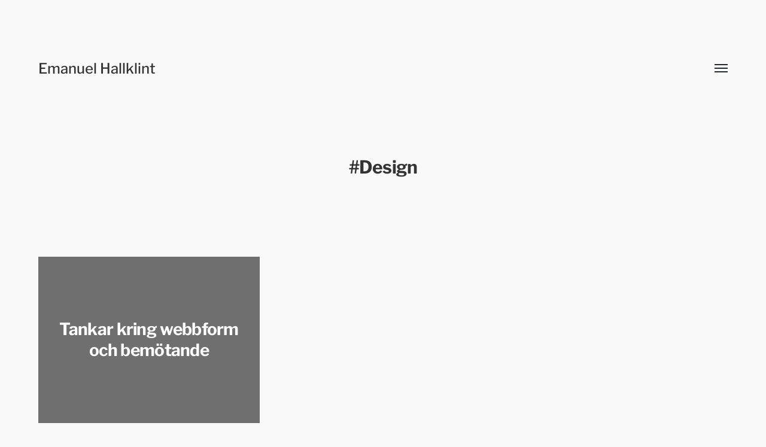

--- FILE ---
content_type: text/css
request_url: https://hallklint.se/wp-content/themes/hamilton-child/style.css?ver=2.1.2
body_size: 1913
content:
/*
Theme Name:	Hamilton Child
Description: Barntema till Hamilton, för hallklint.se
Author: Emanuel Hallklint
Author URI: www.hallklint.se
Template: hamilton
Version: 1.1.0
Tags: gutenberg, portfolio, block-styles, wide-blocks, theme-options
*/

body {
	background: rgb(249, 249, 249); /* #f4f4f4 rgb(244, 244, 244) */
	color:#333333;
}
.site-nav {
	padding-top: 1em;
}
.site-nav #menu-sociala-lankar li {
	font-size: 80%;
}

.site-nav ul + ul a:hover{
	color: rgba( 0, 0, 0, .95 );
}

#menu-sociala-lankar {
	padding-top: 1em;
	line-height: 1.5em;
}

.site-nav footer, .theme-by {
	display: none;
}

.title {
	font-weight: 600;
	font-size: 30px;
}

.page-header {
	min-height: 100px;
}

.section-inner.thin {
	max-width: 560px;
}

.site-footer {
	padding: 200px 0 100px 0;
	text-align: center;
	font-weight: 400;
	font-size: 75%;
}


/* Separator --------------------------------- */

hr, .wp-block-separator {
	border: none;
	border-top: 1px solid currentColor;
	color: rgba( 0, 0, 0, 0.1 );
	margin: 50px auto;
	width: 50%;
}



/* Logotyper --------------------------------- */

.eh-logo-rack .wp-block-image{
	padding: 1em 0em 1em 0em;
	align-items: center;
	filter: grayscale(95%);
	transition: filter 1s;
}
.eh-logo-rack .wp-block-image:hover{
	filter: grayscale(0%);
	transition: filter 1s;
}
.eh-logo-rack.wp-block-gallery.has-nested-images figure.wp-block-image img, .eh-logo-rack .wp-block-image img {
	max-width: 64px!important; /* 512 128 */
}

.eh-logo-rack.wp-block-gallery.has-nested-images:not(.is-cropped) figure.wp-block-image:not(#individual-image) {
    margin-top: auto;
}
.eh-logo-rack figure img{
	position: relative;
}
.eh-logo-rack figure img:hover::after {
    content: attr(title);
    content: attr(alt);
    position: absolute;
    bottom: 100%;
    left: 0;
    background: black;
    color: white;
    padding: 5px;
    white-space: nowrap;
	z-index: 1;
}

/*
img:hover::after {
    content: attr(title);
    position: absolute;
    bottom: 100%;
    left: 0;
    background: black;
    color: white;
    padding: 5px;
}
*/
